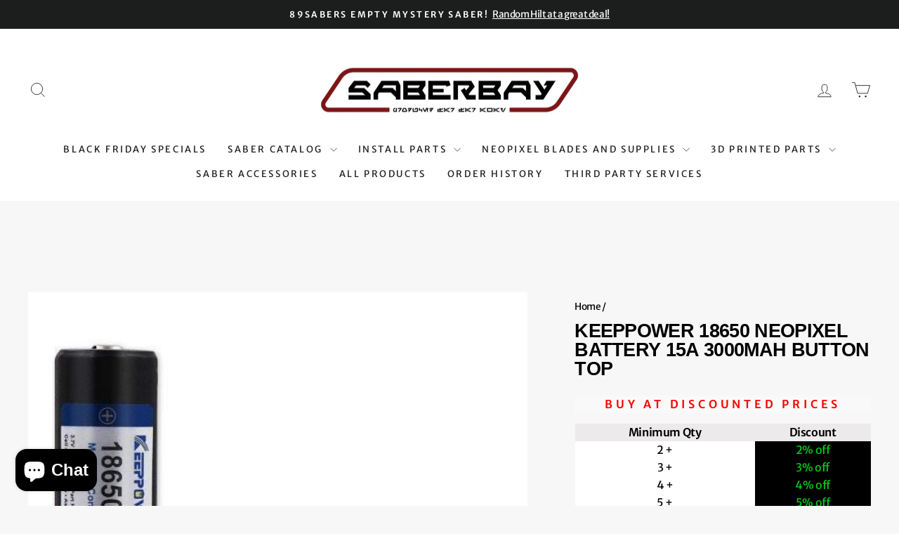

--- FILE ---
content_type: text/html; charset=UTF-8
request_url: https://dev.younet.network/infiniteoption/jxGetCustomVariantId/71605
body_size: 205
content:
 44201910829306